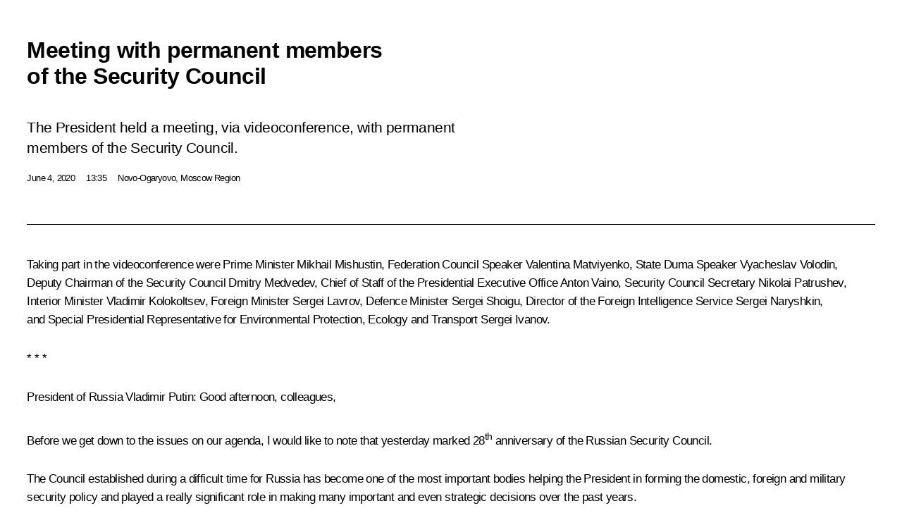

--- FILE ---
content_type: text/html; charset=UTF-8
request_url: http://en.kremlin.ru/events/security-council/63453/print
body_size: 11622
content:
<!doctype html> <!--[if lt IE 7 ]> <html class="ie6" lang="en"> <![endif]--> <!--[if IE 7 ]> <html class="ie7" lang="en"> <![endif]--> <!--[if IE 8 ]> <html class="ie8" lang="en"> <![endif]--> <!--[if IE 9 ]> <html class="ie9" lang="en"> <![endif]--> <!--[if gt IE 8]><!--> <html lang="en" class="no-js" itemscope="itemscope" xmlns="http://www.w3.org/1999/xhtml" itemtype="http://schema.org/ItemPage" prefix="og: http://ogp.me/ns# video: http://ogp.me/ns/video# ya: http://webmaster.yandex.ru/vocabularies/"> <!--<![endif]--> <head> <meta charset="utf-8"/> <title itemprop="name">Meeting with permanent members of the Security Council • President of Russia</title> <meta name="description" content="The President held a meeting, via videoconference, with permanent members of the Security Council."/> <meta name="keywords" content="News ,Transcripts ,President ,Security Council"/> <meta itemprop="inLanguage" content="en"/> <meta name="msapplication-TileColor" content="#091a42"> <meta name="theme-color" content="#ffffff"> <meta name="theme-color" content="#091A42" />  <meta name="viewport" content="width=device-width,initial-scale=1,minimum-scale=0.7,ya-title=#061a44"/>  <meta name="apple-mobile-web-app-capable" content="yes"/> <meta name="apple-mobile-web-app-title" content="President of Russia"/> <meta name="format-detection" content="telephone=yes"/> <meta name="apple-mobile-web-app-status-bar-style" content="default"/>  <meta name="msapplication-TileColor" content="#061a44"/> <meta name="msapplication-TileImage" content="/static/mstile-144x144.png"/> <meta name="msapplication-allowDomainApiCalls" content="true"/> <meta name="msapplication-starturl" content="/"/> <meta name="theme-color" content="#061a44"/> <meta name="application-name" content="President of Russia"/>   <meta property="og:site_name" content="President of Russia"/>  <meta name="twitter:site" content="@KremlinRussia_E"/>   <meta property="og:type" content="article"/>  <meta property="og:title" content="Meeting with permanent members of the Security Council"/> <meta property="og:description" content="The President held a meeting, via videoconference, with permanent members of the Security Council."/> <meta property="og:url" content="http://en.kremlin.ru/events/president/news/63453"/> <meta property="og:image" content="http://static.kremlin.ru/media/events/photos/medium/x8BKQiW8CdVV7ZaDYNOwgtkaVt52oeID.jpg"/>    <meta property="ya:ovs:adult" content="false"/>  <meta property="ya:ovs:upload_date" content="2020-06-04"/>      <meta name="twitter:card" content="summary"/>   <meta name="twitter:description" content="The President held a meeting, via videoconference, with permanent members of the Security Council."/> <meta name="twitter:title" content="Meeting with permanent members of the Security Council"/>    <meta name="twitter:image:src" content="http://static.kremlin.ru/media/events/photos/medium/x8BKQiW8CdVV7ZaDYNOwgtkaVt52oeID.jpg"/> <meta name="twitter:image:width" content="680"/> <meta name="twitter:image:height" content="420"/>           <link rel="icon" type="image/png" href="/static/favicon-32x32.png" sizes="32x32"/>   <link rel="icon" type="image/png" href="/static/favicon-96x96.png" sizes="96x96"/>   <link rel="icon" type="image/png" href="/static/favicon-16x16.png" sizes="16x16"/>    <link rel="icon" type="image/png" href="/static/android-chrome-192x192.png" sizes="192x192"/> <link rel="manifest" href="/static/en/manifest.json"/>         <link rel="apple-touch-icon" href="/static/apple-touch-icon-57x57.png" sizes="57x57"/>   <link rel="apple-touch-icon" href="/static/apple-touch-icon-60x60.png" sizes="60x60"/>   <link rel="apple-touch-icon" href="/static/apple-touch-icon-72x72.png" sizes="72x72"/>   <link rel="apple-touch-icon" href="/static/apple-touch-icon-76x76.png" sizes="76x76"/>   <link rel="apple-touch-icon" href="/static/apple-touch-icon-114x114.png" sizes="114x114"/>   <link rel="apple-touch-icon" href="/static/apple-touch-icon-120x120.png" sizes="120x120"/>   <link rel="apple-touch-icon" href="/static/apple-touch-icon-144x144.png" sizes="144x144"/>   <link rel="apple-touch-icon" href="/static/apple-touch-icon-152x152.png" sizes="152x152"/>   <link rel="apple-touch-icon" href="/static/apple-touch-icon-180x180.png" sizes="180x180"/>               <link rel="stylesheet" type="text/css" media="all" href="/static/css/screen.css?ba15e963ac"/> <link rel="stylesheet" href="/static/css/print.css" media="all"/>  <!--[if lt IE 9]> <link rel="stylesheet" href="/static/css/ie8.css"/> <script type="text/javascript" src="/static/js/vendor/html5shiv.js"></script> <script type="text/javascript" src="/static/js/vendor/respond.src.js"></script> <script type="text/javascript" src="/static/js/vendor/Konsole.js"></script> <![endif]--> <!--[if lte IE 9]> <link rel="stylesheet" href="/static/css/ie9.css"/> <script type="text/javascript" src="/static/js/vendor/ierange-m2.js"></script> <![endif]--> <!--[if lte IE 6]> <link rel="stylesheet" href="/static/css/ie6.css"/> <![endif]--> <link rel="alternate" type="text/html" hreflang="ru" href="http://kremlin.ru/events/security-council/63453/print"/>   <link rel="author" href="/about"/> <link rel="home" href="/"/> <link rel="search" href="/opensearch.xml" title="President of Russia" type="application/opensearchdescription+xml"/> <link rel="image_src" href="http://static.kremlin.ru/media/events/photos/medium/x8BKQiW8CdVV7ZaDYNOwgtkaVt52oeID.jpg" /><link rel="canonical" href="http://en.kremlin.ru/events/president/news/63453" /> <script type="text/javascript">
window.config = {staticUrl: '/static/',mediaUrl: 'http://static.kremlin.ru/media/',internalDomains: 'kremlin.ru|uznai-prezidenta.ru|openkremlin.ru|президент.рф|xn--d1abbgf6aiiy.xn--p1ai'};
</script></head> <body class=" is-reading"> <div class="header" itemscope="itemscope" itemtype="http://schema.org/WPHeader" role="banner"> <div class="topline topline__menu"> <a class="topline__toggleaside" accesskey="=" aria-label="Portal Menu" role="button" href="#sidebar" title="Portal Menu"><i></i></a> <div class="topline__in"> <a href="/" class="topline__head" rel="home" accesskey="1" data-title="President of Russia"> <i class="topline__logo"></i>President of Russia</a> <div class="topline__togglemore" data-url="/mobile-menu"> <i class="topline__togglemore_button"></i> </div> <div class="topline__more"> <nav aria-label="Main menu"> <ul class="nav"><li class="nav__item" itemscope="itemscope" itemtype="http://schema.org/SiteNavigationElement"> <a href="/events/president/news" class="nav__link is-active" accesskey="2" itemprop="url"><span itemprop="name">Events</span></a> </li><li class="nav__item" itemscope="itemscope" itemtype="http://schema.org/SiteNavigationElement"> <a href="/structure/president" class="nav__link" accesskey="3" itemprop="url"><span itemprop="name">Structure</span></a> </li><li class="nav__item" itemscope="itemscope" itemtype="http://schema.org/SiteNavigationElement"> <a href="/multimedia/video" class="nav__link" accesskey="4" itemprop="url"><span itemprop="name">Videos and Photos</span></a> </li><li class="nav__item" itemscope="itemscope" itemtype="http://schema.org/SiteNavigationElement"> <a href="/acts/news" class="nav__link" accesskey="5" itemprop="url"><span itemprop="name">Documents</span></a> </li><li class="nav__item" itemscope="itemscope" itemtype="http://schema.org/SiteNavigationElement"> <a href="/contacts" class="nav__link" accesskey="6" itemprop="url"><span itemprop="name">Contacts</span></a> </li> <li class="nav__item last" itemscope="itemscope" itemtype="http://schema.org/SiteNavigationElement"> <a class="nav__link nav__link_search" href="/search" accesskey="7" itemprop="url" title="Global website search"> <span itemprop="name">Search</span> </a> </li>  </ul> </nav> </div> </div> </div>  <div class="search"> <ul class="search__filter"> <li class="search__filter__item is-active"> <a class="search_without_filter">Search this website</a> </li>   </ul> <div class="search__in">   <form name="search" class="form search__form simple_search form_special" method="get" action="/search" tabindex="-1" role="search" > <fieldset>  <input type="hidden" name="section" class="search__section_value"/> <input type="hidden" name="since" class="search__since_value"/> <input type="hidden" name="till" class="search__till_value"/> <span class="form__field input_wrapper"> <input type="text" name="query" class="search__form__input" id="search__form__input" lang="en" accesskey="-"  required="required" size="74" title="Enter search" autocomplete="off" data-autocomplete-words-url="/_autocomplete/words" data-autocomplete-url="/_autocomplete"/> <i class="search_icon"></i> <span class="text_overflow__limiter"></span> </span> <span class="form__field button__wrapper">  <button id="search-simple-search-button" class="submit search__form__button">Search</button> </span> </fieldset> </form>   </div> </div>  <div class="topline_nav_mobile"></div>  </div> <div class="main-wrapper"> <div class="subnav-view" role="complementary" aria-label="Additional menu"></div> <div class="wrapsite"> <div class="content-view" role="main"></div><div class="footer" id="footer" itemscope="itemscope" itemtype="http://schema.org/WPFooter"> <div class="footer__in"> <div role="complementary" aria-label="Portal Menu"> <div class="footer__mobile"> <a href="/"> <i class="footer__logo_mob"></i> <div class="mobile_title">President of Russia</div> <div class="mobile_caption">Mobile version</div> </a> </div> <div class="footer__col col_mob"> <h2 class="footer_title">President's<br/>website<br/>sections</h2> <ul class="footer_list nav_mob"><li class="footer_list_item" itemscope="itemscope" itemtype="http://schema.org/SiteNavigationElement"> <a href="/events/president/news"  class="is-active" itemprop="url"> <span itemprop="name">Events</span> </a> </li> <li class="footer_list_item" itemscope="itemscope" itemtype="http://schema.org/SiteNavigationElement"> <a href="/structure/president"  itemprop="url"> <span itemprop="name">Structure</span> </a> </li> <li class="footer_list_item" itemscope="itemscope" itemtype="http://schema.org/SiteNavigationElement"> <a href="/multimedia/video"  itemprop="url"> <span itemprop="name">Videos and Photos</span> </a> </li> <li class="footer_list_item" itemscope="itemscope" itemtype="http://schema.org/SiteNavigationElement"> <a href="/acts/news"  itemprop="url"> <span itemprop="name">Documents</span> </a> </li> <li class="footer_list_item" itemscope="itemscope" itemtype="http://schema.org/SiteNavigationElement"> <a href="/contacts"  itemprop="url"> <span itemprop="name">Contacts</span> </a> </li>  <li class="footer__search footer_list_item footer__search_open" itemscope="itemscope" itemtype="http://schema.org/SiteNavigationElement"> <a href="/search" itemprop="url"> <i></i> <span itemprop="name">Search</span> </a> </li> <li class="footer__search footer_list_item footer__search_hidden" itemscope="itemscope" itemtype="http://schema.org/SiteNavigationElement"> <a href="/search" itemprop="url"> <i></i> <span itemprop="name">Search</span> </a> </li> <li class="footer__smi footer_list_item" itemscope="itemscope" itemtype="http://schema.org/SiteNavigationElement"> <a href="/press/announcements" itemprop="url" class="is-special"><i></i><span itemprop="name">For the Media</span></a> </li> <li class="footer_list_item" itemscope="itemscope" itemtype="http://schema.org/SiteNavigationElement"> <a href="/subscribe" itemprop="url"><i></i><span itemprop="name">Subscribe</span></a> </li> <li class="footer_list_item hidden_mob" itemscope="itemscope" itemtype="http://schema.org/SiteNavigationElement"> <a href="/catalog/glossary" itemprop="url" rel="glossary"><span itemprop="name">Directory</span></a> </li> </ul> <ul class="footer_list"> <li class="footer__special" itemscope="itemscope" itemtype="http://schema.org/SiteNavigationElement"> <a href="http://en.special.kremlin.ru/events/president/news" itemprop="url" class="is-special no-warning"><i></i><span itemprop="name">Version for People with Disabilities</span></a> </li> </ul> <ul class="footer_list nav_mob"> <li itemscope="itemscope" itemtype="http://schema.org/SiteNavigationElement" class="language footer_list_item">   <a href="http://kremlin.ru/events/security-council/63453/print" rel="alternate" hreflang="ru" itemprop="url" class=" no-warning"> <span itemprop="name"> Русский </span> </a> <meta itemprop="inLanguage" content="ru"/>   </li> </ul> </div> <div class="footer__col"> <h2 class="footer_title">President's<br/>website<br/>resources</h2> <ul class="footer_list"> <li class="footer__currentsite footer_list_item" itemscope="itemscope" itemtype="http://schema.org/SiteNavigationElement"> <a href="/" itemprop="url">President of Russia<span itemprop="name">Current resource</span> </a> </li> <li class="footer_list_item"> <a href="http://kremlin.ru/acts/constitution" class="no-warning">The Constitution of Russia</a> </li> <li class="footer_list_item"> <a href="http://en.flag.kremlin.ru/" class="no-warning" rel="external">State Insignia</a> </li> <li class="footer_list_item"> <a href="https://en.letters.kremlin.ru/" class="no-warning" rel="external">Address an appeal to the President</a> </li>  <li class="footer_list_item"> <a href="http://en.putin.kremlin.ru/" class="no-warning" rel="external">Vladimir Putin’s Personal Website</a> </li>  </ul> </div> <div class="footer__col"> <h2 class="footer_title">Official Internet Resources<br/>of the President of Russia</h2> <ul class="footer_list"> <li class="footer_list_item"> <a href="https://t.me/news_kremlin_eng" rel="me" target="_blank">Telegram Channel</a> </li>  <li class="footer_list_item"> <a href="https://rutube.ru/u/kremlin/" rel="me" target="_blank">Rutube Channel</a> </li> <li class="footer_list_item"> <a href="http://www.youtube.ru/user/kremlin" rel="me" target="_blank">YouTube Channel</a> </li> </ul> </div>  <div class="footer__col footer__col_last"> <h2 class="footer_title">Legal<br/>and technical<br/>information</h2> <ul class="footer_list technical_info"> <li class="footer_list_item" itemscope="itemscope" itemtype="http://schema.org/SiteNavigationElement"> <a href="/about" itemprop="url"> <span itemprop="name">About website</span> </a> </li> <li class="footer_list_item" itemscope="itemscope" itemtype="http://schema.org/SiteNavigationElement"> <a href="/about/copyrights" itemprop="url"><span itemprop="name">Using website content</span></a> </li> <li class="footer_list_item" itemscope="itemscope" itemtype="http://schema.org/SiteNavigationElement"> <a href="/about/privacy" itemprop="url"><span itemprop="name">Personal data of website users</span></a> </li> <li class="footer_list_item" itemscope="itemscope" itemtype="http://schema.org/SiteNavigationElement"> <a href="/contacts#mailto" itemprop="url"><span itemprop="name">Contact website team</span></a> </li> </ul> </div> </div> <div role="contentinfo"> <div class="footer__license"> <p>All content on this site is licensed under</p> <p><a href="http://creativecommons.org/licenses/by/4.0/deed.en" hreflang="en" class="underline" rel="license" target="_blank">Creative Commons Attribution 4.0 International</a></p> </div> <div class="footer__copy"><span class="flag_white">Presidential </span><span class="flag_blue">Executive Office</span><span class="flag_red">2026</span> </div> </div> <div class="footer__logo"></div> </div> </div> </div> </div> <div class="gallery__wrap"> <div class="gallery__overlay"></div> <div class="gallery" role="complementary" aria-label="Fullscreen gallery"></div> </div> <div class="read" role="complementary" aria-label="Material for reading" data-href="http://en.kremlin.ru/events/security-council/63453/print" data-stream-url="/events/security-council/by-date/04.06.2020"> <div class="read__close_wrapper"> <a href="/events/security-council/by-date/04.06.2020" class="read__close" title="Press Esc to close"><i></i></a> </div> <div class="read__scroll" role="tabpanel"> <article class="read__in hentry h-entry" itemscope="itemscope" itemtype="http://schema.org/NewsArticle" id="event-63453" role="document" aria-describedby="read-lead"> <div class="read__content"> <div class="read__top">  <div class="width_limiter"> <a href="/events/president/news" class="read__categ" rel="category" data-info="Open">Events</a> <h1 class="entry-title p-name" itemprop="name">Meeting with permanent members of the Security Council</h1> <div class="read__lead entry-summary p-summary" itemprop="description" role="heading" id="read-lead">  <div><p>The President held a meeting, via videoconference, with permanent members of the Security Council.</p></div>   </div> <div class="read__meta"><time class="read__published" datetime="2020-06-04" itemprop="datePublished">June 4, 2020</time>  <div class="read__time">13:35</div>  <div class="read__place p-location"><i></i>Novo-Ogaryovo, Moscow Region</div> <meta itemprop="inLanguage" content="en"/> </div> </div> </div> <div class="entry-content e-content read__internal_content" itemprop="articleBody">       <div class="slider masha-ignore" id="slider-15092" role="listbox"><div class="slider__slides"  data-cycle-caption-template="{{slideNum}} of {{slideCount}}" data-cycle-starting-slide="0">    <div class="slide starting-slide" data-cycle-desc="At a meeting with permanent members of the Security Council (via videoconference)."> <div class="slider__block" data-text="At a meeting with permanent members of the Security Council (via videoconference)."> <img    src="http://static.kremlin.ru/media/events/photos/big/G1ZVpjVrvd2fjj2ngf7NmGhFdG8yeTRc.jpg" srcset="http://static.kremlin.ru/media/events/photos/big2x/XAIjJeYdJmejC0L9l0xwtGiNu4m8YbAp.jpg 2x" style="background:rgb(224, 222, 209);background:linear-gradient(0deg, #e0ded1 0%, rgba(224,222,209,0) 100%),linear-gradient(270deg, #cac1a4 0%, rgba(202,193,164,0) 100%),linear-gradient(180deg, #c1382e 0%, rgba(193,56,46,0) 100%),linear-gradient(90deg, #1c309c 0%, rgba(28,48,156,0) 100%);"    width="940" height="580"  data-text="At a meeting with permanent members of the Security Council (via videoconference)." alt="At a meeting with permanent members of the Security Council (via videoconference)." class="" id="photo-63934" itemprop="contentUrl" data-cycle-desc="At a meeting with permanent members of the Security Council (via videoconference)."/> <meta itemprop="thumbnailUrl" content="http://static.kremlin.ru/media/events/photos/small/qe41YTeaoRsdydUGvL775obhAon2AEGd.jpg"/> <meta itemprop="datePublished" content="2020-06-04"/> </div> </div>   <div class="slide" data-cycle-desc="Meeting with permanent members of the Security Council (via videoconference)."> <div class="slider__block" data-text="Meeting with permanent members of the Security Council (via videoconference)."> <img    src="http://static.kremlin.ru/media/events/photos/big/elTZ63xly7JM4rPsZP5AJLIwjOtkMk5K.jpg" srcset="http://static.kremlin.ru/media/events/photos/big2x/NQetYAbfJdWPwEgmlGRU1O6dOleN0WZX.jpg 2x" style="background:rgb(248, 221, 174);background:linear-gradient(270deg, #f8ddae 0%, rgba(248,221,174,0) 100%),linear-gradient(90deg, #423024 0%, rgba(66,48,36,0) 100%),linear-gradient(180deg, #6981ea 0%, rgba(105,129,234,0) 100%),linear-gradient(0deg, #b1596f 0%, rgba(177,89,111,0) 100%);"    width="940" height="580"  data-text="Meeting with permanent members of the Security Council (via videoconference)." alt="Meeting with permanent members of the Security Council (via videoconference)." class="" id="photo-63935" itemprop="contentUrl" data-cycle-desc="Meeting with permanent members of the Security Council (via videoconference)."/> <meta itemprop="thumbnailUrl" content="http://static.kremlin.ru/media/events/photos/small/YpC6wklz6odyMFMUIAUS63KkL0C9CeJ8.jpg"/> <meta itemprop="datePublished" content="2020-06-04"/> </div> </div>  <div class="slider__next" role="button"><i></i></div> <div class="slider__prev" role="button"><i></i></div> </div> <div class="slider__description"> <div class="slider_caption"></div> <div class="slider_overlay"></div> </div> </div>      <p>Taking part in the videoconference
were Prime Minister <a href="/catalog/persons/294/events" class="person_tag read__tag">Mikhail Mishustin<span class="read__tooltip tooltip_person hidden masha-ignore"> <span class="tooltip__close"><i></i></span> <span class="tooltip__image">  <img src="http://static.kremlin.ru/media/events/persons/small/h8dMZr8qs8SgkBcEnAAFae9DFQ5bmJyJ.jpg" srcset="http://static.kremlin.ru/media/events/persons/small2x/0EYzreTZQainVAN1p3hv6lCGz5CpPYkv.jpg 2x" style="background:rgb(197, 146, 132);background:linear-gradient(270deg, #c59284 0%, rgba(197,146,132,0) 100%),linear-gradient(0deg, #bec5f9 0%, rgba(190,197,249,0) 100%),linear-gradient(90deg, #333141 0%, rgba(51,49,65,0) 100%),linear-gradient(180deg, #946f64 0%, rgba(148,111,100,0) 100%);" width="140" height="140" alt="Mishustin Mikhail"></span> <span class="tooltip__text"> <span class="tooltip_title tooltip_link" data-href="/catalog/persons/294/events">Mishustin Mikhail</span><span class="tooltip_description_dark">Prime Minister of the Russian Federation</span></span> </span></a>, Federation Council Speaker <a href="/catalog/persons/215/events" class="person_tag read__tag">Valentina
Matviyenko<span class="read__tooltip tooltip_person hidden masha-ignore"> <span class="tooltip__close"><i></i></span> <span class="tooltip__image">  <img src="http://static.kremlin.ru/media/events/persons/small/kBw1wJhNyXk.jpeg" srcset="http://static.kremlin.ru/media/events/persons/small2x/XwbLc4GXS7A.jpeg 2x" style="background:rgb(203, 207, 193);background:linear-gradient(270deg, #cbcfc1 0%, rgba(203,207,193,0) 100%),linear-gradient(180deg, #4e5e54 0%, rgba(78,94,84,0) 100%),linear-gradient(90deg, #a4905d 0%, rgba(164,144,93,0) 100%),linear-gradient(0deg, #d7a47e 0%, rgba(215,164,126,0) 100%);" width="140" height="140" alt="Matviyenko Valentina"></span> <span class="tooltip__text"> <span class="tooltip_title tooltip_link" data-href="/catalog/persons/215/events">Matviyenko Valentina</span><span class="tooltip_description_dark">Chairwoman of the Council of Federation</span></span> </span></a>, State Duma Speaker <a href="/catalog/persons/213/biography" class="person_tag read__tag">Vyacheslav Volodin<span class="read__tooltip tooltip_person hidden masha-ignore"> <span class="tooltip__close"><i></i></span> <span class="tooltip__image">  <img src="http://static.kremlin.ru/media/events/persons/small/9lj4fkmkkA2tP9LNhDnXNqgqOAxMVvRW.jpg" srcset="http://static.kremlin.ru/media/events/persons/small2x/08KaOIiTOQSm5fE5iEtYV4H1jV42SSnb.jpg 2x" style="background:rgb(35, 43, 62);background:linear-gradient(90deg, #232b3e 0%, rgba(35,43,62,0) 100%),linear-gradient(270deg, #dcd6c6 0%, rgba(220,214,198,0) 100%),linear-gradient(180deg, #c8a48f 0%, rgba(200,164,143,0) 100%),linear-gradient(0deg, #6b4733 0%, rgba(107,71,51,0) 100%);" width="140" height="140" alt="Volodin Vyacheslav"></span> <span class="tooltip__text"> <span class="tooltip_title tooltip_link" data-href="/catalog/persons/213/biography">Volodin Vyacheslav</span><span class="tooltip_description_dark">Chairman of the State Duma</span></span> </span></a>, Deputy Chairman of the Security Council <a href="/catalog/persons/37/biography" class="person_tag read__tag">Dmitry Medvedev<span class="read__tooltip tooltip_person hidden masha-ignore"> <span class="tooltip__close"><i></i></span> <span class="tooltip__image">  <img src="http://static.kremlin.ru/media/events/persons/small/ShGAzXDFvqKP5vzNqAWNPIIWJyZNVIQw.jpg" srcset="http://static.kremlin.ru/media/events/persons/small2x/66RPoAkZquMC438roelDRO8Dn9hzHmQb.jpg 2x" style="background:rgb(204, 212, 233);background:linear-gradient(180deg, #ccd4e9 0%, rgba(204,212,233,0) 100%),linear-gradient(90deg, #24272e 0%, rgba(36,39,46,0) 100%),linear-gradient(270deg, #d9a398 0%, rgba(217,163,152,0) 100%),linear-gradient(0deg, #a5725e 0%, rgba(165,114,94,0) 100%);" width="140" height="140" alt="Medvedev Dmitry"></span> <span class="tooltip__text"> <span class="tooltip_title tooltip_link" data-href="/catalog/persons/37/biography">Medvedev Dmitry</span><span class="tooltip_description_dark">Deputy Chairman of the Security Council of the Russian Federation</span></span> </span></a>, Chief of Staff of the Presidential Executive
Office <a href="/catalog/persons/307/biography" class="person_tag read__tag">Anton Vaino<span class="read__tooltip tooltip_person hidden masha-ignore"> <span class="tooltip__close"><i></i></span> <span class="tooltip__image">  <img src="http://static.kremlin.ru/media/events/persons/small/AtUI1v404SlUgftA97BLZeqXUACk98oC.jpg" srcset="http://static.kremlin.ru/media/events/persons/small2x/yyxNwlir4BAc0g3iRhfRhgbAmGMhToQ2.jpg 2x" style="background:rgb(29, 45, 100);background:linear-gradient(90deg, #1d2d64 0%, rgba(29,45,100,0) 100%),linear-gradient(0deg, #c3c1dd 0%, rgba(195,193,221,0) 100%),linear-gradient(270deg, #e2a59d 0%, rgba(226,165,157,0) 100%),linear-gradient(180deg, #ad8188 0%, rgba(173,129,136,0) 100%);" width="140" height="140" alt="Vaino Anton"></span> <span class="tooltip__text"> <span class="tooltip_title tooltip_link" data-href="/catalog/persons/307/biography">Vaino Anton</span><span class="tooltip_description_dark">Chief of Staff of the Presidential Executive Office</span></span> </span></a>, Security Council Secretary <a href="/catalog/persons/148/biography" class="person_tag read__tag">Nikolai Patrushev<span class="read__tooltip tooltip_person hidden masha-ignore"> <span class="tooltip__close"><i></i></span> <span class="tooltip__image">  <img src="http://static.kremlin.ru/media/events/persons/small/ZOTmg8VDYBw.jpeg" srcset="http://static.kremlin.ru/media/events/persons/small2x/z8jN0Q1Ea2w.jpeg 2x" style="background:rgb(86, 104, 78);background:linear-gradient(270deg, #56684e 0%, rgba(86,104,78,0) 100%),linear-gradient(90deg, #73826d 0%, rgba(115,130,109,0) 100%),linear-gradient(180deg, #daa185 0%, rgba(218,161,133,0) 100%),linear-gradient(0deg, #b0785d 0%, rgba(176,120,93,0) 100%);" width="140" height="140" alt="Patrushev Nikolai"></span> <span class="tooltip__text"> <span class="tooltip_title tooltip_link" data-href="/catalog/persons/148/biography">Patrushev Nikolai</span><span class="tooltip_description_dark">Aide to the President</span></span> </span></a>, Interior
Minister <a href="/catalog/persons/310/events" class="person_tag read__tag">Vladimir Kolokoltsev<span class="read__tooltip tooltip_person hidden masha-ignore"> <span class="tooltip__close"><i></i></span> <span class="tooltip__image">  <img src="http://static.kremlin.ru/media/events/persons/small/9QjPkiV45ybMJFsnZ6eHc8Dq5UBnHDMq.jpg" srcset="http://static.kremlin.ru/media/events/persons/small2x/rqdS5gPyWhhqKSJCXxz6BaM0OoZMQg6W.jpg 2x" style="background:rgb(160, 141, 135);background:linear-gradient(270deg, #a08d87 0%, rgba(160,141,135,0) 100%),linear-gradient(0deg, #73625b 0%, rgba(115,98,91,0) 100%),linear-gradient(180deg, #5a3526 0%, rgba(90,53,38,0) 100%),linear-gradient(90deg, #29506f 0%, rgba(41,80,111,0) 100%);" width="140" height="140" alt="Kolokoltsev Vladimir"></span> <span class="tooltip__text"> <span class="tooltip_title tooltip_link" data-href="/catalog/persons/310/events">Kolokoltsev Vladimir</span><span class="tooltip_description_dark">Interior Minister of the Russian Federation</span></span> </span></a>, Foreign Minister <a href="/catalog/persons/132/events" class="person_tag read__tag">Sergei Lavrov<span class="read__tooltip tooltip_person hidden masha-ignore"> <span class="tooltip__close"><i></i></span> <span class="tooltip__image">  <img src="http://static.kremlin.ru/media/events/persons/small/a7Pq9HgBzi0.jpeg" srcset="http://static.kremlin.ru/media/events/persons/small2x/WShZ49XzxPQ.jpeg 2x" style="background:rgb(49, 48, 64);background:linear-gradient(90deg, #313040 0%, rgba(49,48,64,0) 100%),linear-gradient(0deg, #4e4f60 0%, rgba(78,79,96,0) 100%),linear-gradient(270deg, #bc8175 0%, rgba(188,129,117,0) 100%),linear-gradient(180deg, #eab1a4 0%, rgba(234,177,164,0) 100%);" width="140" height="140" alt="Lavrov Sergei"></span> <span class="tooltip__text"> <span class="tooltip_title tooltip_link" data-href="/catalog/persons/132/events">Lavrov Sergei</span><span class="tooltip_description_dark">Minister of Foreign Affairs of the Russian Federation</span></span> </span></a>, Defence Minister
<a href="/catalog/persons/90/events" class="person_tag read__tag">Sergei Shoigu<span class="read__tooltip tooltip_person hidden masha-ignore"> <span class="tooltip__close"><i></i></span> <span class="tooltip__image">  <img src="http://static.kremlin.ru/media/events/persons/small/PZAgKnEmjY4.jpeg" srcset="http://static.kremlin.ru/media/events/persons/small2x/G2gf0DtI7pM.jpeg 2x" style="background:rgb(139, 151, 152);background:linear-gradient(270deg, #8b9798 0%, rgba(139,151,152,0) 100%),linear-gradient(0deg, #6a514a 0%, rgba(106,81,74,0) 100%),linear-gradient(180deg, #2a3551 0%, rgba(42,53,81,0) 100%),linear-gradient(90deg, #4a5b7f 0%, rgba(74,91,127,0) 100%);" width="140" height="140" alt="Shoigu Sergei"></span> <span class="tooltip__text"> <span class="tooltip_title tooltip_link" data-href="/catalog/persons/90/events">Shoigu Sergei</span><span class="tooltip_description_dark">Secretary of the Russian Federation Security Council</span></span> </span></a>, Director of the Foreign Intelligence Service <a href="/catalog/persons/1/biography" class="person_tag read__tag">Sergei Naryshkin<span class="read__tooltip tooltip_person hidden masha-ignore"> <span class="tooltip__close"><i></i></span> <span class="tooltip__image">  <img src="http://static.kremlin.ru/media/events/persons/small/iHBKbli7SQA.jpeg" srcset="http://static.kremlin.ru/media/events/persons/small2x/hDaL0yL7Fg8.jpeg 2x" style="background:rgb(129, 121, 119);background:linear-gradient(180deg, #817977 0%, rgba(129,121,119,0) 100%),linear-gradient(0deg, #4a4e6a 0%, rgba(74,78,106,0) 100%),linear-gradient(270deg, #62402d 0%, rgba(98,64,45,0) 100%),linear-gradient(90deg, #2f3248 0%, rgba(47,50,72,0) 100%);" width="140" height="140" alt="Naryshkin Sergei"></span> <span class="tooltip__text"> <span class="tooltip_title tooltip_link" data-href="/catalog/persons/1/biography">Naryshkin Sergei</span><span class="tooltip_description_dark">Director of the Foreign Intelligence Service</span></span> </span></a>,
and Special Presidential Representative for Environmental Protection, Ecology
and Transport <a href="/catalog/persons/81/biography" class="person_tag read__tag">Sergei Ivanov<span class="read__tooltip tooltip_person hidden masha-ignore"> <span class="tooltip__close"><i></i></span> <span class="tooltip__image">  <img src="http://static.kremlin.ru/media/events/persons/small/lPbp9ZytQI2QMgUTz92oY0AL8kvlzrts.jpg" srcset="http://static.kremlin.ru/media/events/persons/small2x/xm7cqRzlNsNDjxs8zNDNXSRuNWjwky30.jpg 2x" style="background:rgb(166, 189, 220);background:linear-gradient(0deg, #a6bddc 0%, rgba(166,189,220,0) 100%),linear-gradient(180deg, #8f645f 0%, rgba(143,100,95,0) 100%),linear-gradient(90deg, #302620 0%, rgba(48,38,32,0) 100%),linear-gradient(270deg, #e1b1a2 0%, rgba(225,177,162,0) 100%);" width="140" height="140" alt="Ivanov Sergei"></span> <span class="tooltip__text"> <span class="tooltip_title tooltip_link" data-href="/catalog/persons/81/biography">Ivanov Sergei</span><span class="tooltip_description_dark">Special Presidential Representative for Environmental Protection, Ecology and Transport</span></span> </span></a>.</p><p><b>* * *</b></p><p><b>President of Russia Vladimir Putin: </b>Good afternoon, colleagues,</p><p>Before we get down to the issues on our agenda, I would like to note that yesterday marked 28<sup>th</sup>
anniversary of the Russian Security Council.</p><p>The Council established during a difficult time for Russia has become one of the most important bodies helping
the President in forming the domestic, foreign and military security policy and played a really significant role in making many important and even strategic
decisions over the past years.</p><p>I would like to thank you and all
the employees and veterans of the Security Council Staff for your hard work,
expertise and responsible approach to implementing the set tasks.</p><p>The Security Council traditionally
discusses key issues related to strengthening the sovereignty, military
capacity and state and public security of Russia and promoting it on the international stage, develops long-term measures for socioeconomic, scientific
and technological development and carries out large scale information,
analytical and expert work.</p><p>During the last months, we have been
focusing on countering the coronavirus here. To date, the situation in Russia
is generally stabilising, but, as I have mentioned, it is necessary to constantly and meticulously monitor the developments in every region and respond immediately.</p><p>In this sense, I would like to note
the growing number of cases in the Trans-Baikal Territory: the developments are
complicated, and considering this, we must help the region as quickly as possible; first of all, I mean the resources of the healthcare system.</p><p>We have already used the capabilities of the Armed Forces and the Defence Ministry to counter the coronavirus both in Russia and abroad. Only recently we have all seen how the Ministry
has managed to quickly build 16 high quality hospitals in various Russian
regions, how expediently they have deployed everything in Daghestan and how speedily
they acted in some other regions.</p><p>I would like to ask Defence Minister
[Sergei Shoigu] to get down to quickly deploying the corresponding hospital
structures in the Trans-Baikal Territory: a hospital with all the necessary
equipment and experts to treat patients with the coronavirus.</p><p>This is what I wanted to say to start off with and now let’s get down to discussing today’s agenda.</p><p> &lt;…&gt;</p>   <div class="read__cut read__cut_full_size masha-ignore" role="complementary" aria-labelledby="45186-cut"> <div class="cut"> <h3 class="cut__title" id="45186-cut">See also</h3>   <div class="cut__description">  <a href="http://en.kremlin.ru/events/security-council" class="cut__item cut__link" target="_blank">News of the Security Council</a>  </div>  </div> </div> <div class="read__bottommeta hidden-copy"> <div class="width_limiter">   <div class="read__tags masha-ignore">   <div class="read__tagscol"> <h3>Topics</h3> <ul class="read__taglist"><li class="p-category"> <a href="/catalog/keywords/47/events" rel="tag"><i></i>Healthcare </a> </li> <li class="p-category"> <a href="/catalog/keywords/78/events" rel="tag"><i></i>National security </a> </li> <li class="p-category"> <a href="/catalog/keywords/86/events" rel="tag"><i></i>Regions </a> </li>  </ul> </div>   </div>                <div class="read__status masha-ignore"> <div class="width_limiter"> <h3>Publication status</h3> <p>Published in sections: <a href="/events/president/news">News</a>, <a href="/events/president/transcripts">Transcripts</a>, <a href="/events/security-council">Security Council</a><br/> </p><p> Publication date:    <time datetime="2020-06-04">June 4, 2020, 13:35</time> </p><p class="print_link_wrap"> Direct link: <a class="print_link" href="http://en.kremlin.ru/d/63453">en.kremlin.ru/d/63453</a> </p>  <p> <a class="text_version_link" href="/events/security-council/copy/63453" rel="nofollow" target="_blank">Text version</a> </p>  </div> </div>  </div> </div> </div> </div> </article> </div>    <div class="read__tabs False" role="tablist"> <div class="gradient-shadow"></div> <div class="width_limiter">  <a href="/events/security-council/63453" class="tabs_article is-active medium with_small_tooltip" title="Text" aria-label="Text" role="tab"><i aria-hidden="true"></i> <div class="small_tooltip" aria-hidden="true"><span class="small_tooltip_text">Text</span></div> </a>  <i class="read__sep"></i> <a href="/events/security-council/63453/photos" class="tabs_photo with_small_tooltip" title="Photo" aria-label="Photo" role="tab"><i aria-hidden="true"><sup class="tabs__count">2</sup></i> <div class="small_tooltip" aria-hidden="true"><span class="small_tooltip_text">Photo</span></div> </a>       <div class="right_tabs">  <p class="over_tabs"></p> <div class="tabs_share read__share with_small_tooltip" title="Share" role="tab" tabindex="0" aria-expanded="false" onclick="" aria-label="Share"><i aria-hidden="true"></i> <div class="small_tooltip" aria-hidden="true"><span class="small_tooltip_text">Share</span></div> <div class="share_material">   <div class="width_limiter"> <div class="share_where" id="share-permalink">Direct link</div> <div class="share_link share_link_p" tabindex="0" role="textbox" aria-labelledby="share-permalink"> <span class="material_link" id="material_link">http://en.kremlin.ru/events/security-council/63453</span> </div> <div class="share_where">Share</div> <div class="krln-share_list"> <ul class="share_sites">             <li> <a target="_blank" class="share_to_site no-warning" href="https://www.vk.com/share.php?url=http%3A//en.kremlin.ru/events/security-council/63453/print&amp;title=Meeting%20with%20permanent%20members%20of%C2%A0the%C2%A0Security%20Council&amp;description=%3Cp%3EThe%C2%A0President%20held%20a%C2%A0meeting%2C%20via%20videoconference%2C%20with%20permanent%20members%20of%C2%A0the%C2%A0Security%20Council.%3C/p%3E&amp;image=http%3A//static.kremlin.ru/media/events/photos/medium/x8BKQiW8CdVV7ZaDYNOwgtkaVt52oeID.jpg" data-service="vkontakte" rel="nofollow"> VK </a> </li> <li> <a target="_blank" class="share_to_site no-warning" href="https://t.me/share/url?url=http%3A//en.kremlin.ru/events/security-council/63453/print&amp;text=Meeting%20with%20permanent%20members%20of%C2%A0the%C2%A0Security%20Council" data-service="vkontakte" rel="nofollow"> Telegram </a> </li> <li> <a target="_blank" class="share_to_site no-warning" href="https://connect.ok.ru/offer?url=http%3A//en.kremlin.ru/events/security-council/63453/print&amp;title=Meeting%20with%20permanent%20members%20of%C2%A0the%C2%A0Security%20Council" data-service="vkontakte" rel="nofollow"> Ok </a> </li> <!-- <li><a target="_blank" class="share_to_site no-warning" href="https://www.twitter.com/share?url=http%3A//en.kremlin.ru/events/security-council/63453/print&amp;counturl=http%3A//en.kremlin.ru/events/security-council/63453/print&amp;text=Meeting%20with%20permanent%20members%20of%C2%A0the%C2%A0Security%20Council&amp;via=KremlinRussia_E&amp;lang=en" data-service="twitter" rel="nofollow">Twitter</a></li> --> </ul> <ul class="share_sites"> <li> <button  class="no-warning copy_url_button" data-url='http://en.kremlin.ru/events/security-council/63453/print'> Copy link </button> </li> <li><a href="#share-mail" class="share_send_email">Send by email</a></li> </ul> <ul class="share_sites"> <li class="share_print"> <a href="/events/security-council/63453/print" class="share_print_label share_print_link no-warning"> <i class="share_print_icon"></i>Print</a> </li> </ul> </div> </div>  <div class="share_mail" id="share-mail"> <div class="width_limiter"> <form method="POST" action="/events/security-council/63453/email" class="emailform form"> <div class="share_where">Send by email</div> <label class="share_where_small">Message preview</label> <div class="share_message"> <p class="message_info">Official Website of the President of Russia:</p> <p class="message_info">Meeting with permanent members of the Security Council</p> <p class="message_link">http://en.kremlin.ru/events/security-council/63453</p> </div> <div class="form__email"> <label for="email" class="share_where_small">Addressee email</label> <input type="email" name="mailto" required="required" id="email" autocomplete="on" title="Email address required"/> </div> <div class="emailform__act"> <button type="submit" class="submit">Send</button> </div> </form> </div> </div>  </div> </div> </div>  </div> </div>   <div class="read__updated">Last updated at <time datetime="2020-06-04">June 4, 2020, 16:18</time> </div> </div> <div class="wrapsite__outside hidden-print"><div class="wrapsite__overlay"></div></div><div class="sidebar" tabindex="-1" itemscope="itemscope" itemtype="http://schema.org/WPSideBar"> <div class="sidebar__content">    <div class="sidebar_lang">  <div class="sidebar_title_wrapper hidden"> <h2 class="sidebar_title">Официальные сетевые ресурсы</h2> <h3 class="sidebar_title sidebar_title_caption">Президента России</h3> </div> <div class="sidebar_title_wrapper is-visible"> <h2 class="sidebar_title">Official Internet Resources</h2> <h3 class="sidebar_title sidebar_title_caption">of the President of Russia</h3> </div> <span class="sidebar_lang_item sidebar_lang_first"> <a tabindex="0" href="http://kremlin.ru/events/security-council/63453/print" rel="alternate" hreflang="ru" itemprop="url" class="is-active"> <span>Русский</span> </a> </span><span class="sidebar_lang_item"> <a tabindex="-1" rel="alternate" hreflang="en" itemprop="url" > <span>English</span> </a> </span> <meta itemprop="inLanguage" content="ru"/>   </div> <ul class="sidebar_list">  <li itemscope="itemscope" itemtype="http://schema.org/SiteNavigationElement"> <a href="/press/announcements" class="sidebar__special" itemprop="url" tabindex="0"><span itemprop="name">For the Media</span></a> </li> <li itemscope="itemscope" itemtype="http://schema.org/SiteNavigationElement"> <a href="http://en.special.kremlin.ru/events/president/news" class="sidebar__special no-warning" itemprop="url" tabindex="0"><span itemprop="name">Version for People with Disabilities</span></a> </li>  <li itemscope="itemscope" itemtype="http://schema.org/SiteNavigationElement"> <a href="https://t.me/news_kremlin_eng" class="sidebar__special" itemprop="url" tabindex="0" rel="me" target="_blank" ><span itemprop="name">Telegram Channel</span></a> </li>  <li itemscope="itemscope" itemtype="http://schema.org/SiteNavigationElement"> <a href="https://rutube.ru/u/kremlin/" class="sidebar__special" itemprop="url" tabindex="0" rel="me" target="_blank" ><span itemprop="name">Rutube Channel</span></a> </li> <li itemscope="itemscope" itemtype="http://schema.org/SiteNavigationElement"> <a href="http://www.youtube.ru/user/kremlin" class="sidebar__special" itemprop="url" tabindex="0" rel="me" target="_blank" ><span itemprop="name">YouTube Channel</span></a> </li> </ul> <ul class="sidebar_list sidebar_list_other"> <li itemscope="itemscope" itemtype="http://schema.org/SiteNavigationElement">  <a href="/" class="no-warning --active-item" itemprop="url" tabindex="0">  <span itemprop="name">Website of the President of Russia</span> </a> </li>  <li itemscope="itemscope" itemtype="http://schema.org/SiteNavigationElement">  <a href="http://en.flag.kremlin.ru/" class="no-warning" itemprop="url" tabindex="0" rel="external">  <span itemprop="name">State Insignia</span></a> </li> <li itemscope="itemscope" itemtype="http://schema.org/SiteNavigationElement"> <a href="https://en.letters.kremlin.ru/" class="no-warning" itemprop="url" tabindex="0" rel="external"><span itemprop="name">Address an appeal to the President</span></a> </li>  <li itemscope="itemscope" itemtype="http://schema.org/SiteNavigationElement">  <a href="http://en.putin.kremlin.ru/" class="no-warning" itemprop="url" tabindex="0" rel="external">  <span itemprop="name">Vladimir Putin’s Personal Website</span> </a> </li> <li itemscope="itemscope" itemtype="http://schema.org/SiteNavigationElement"> <a href="http://20.kremlin.ru/en/" class="no-warning" itemprop="url" tabindex="0" rel="external"><span itemprop="name">Putin. 20 years</span></a> </li>  </ul> </div> <p class="sidebar__signature">Presidential Executive Office<br/>2026</p> </div></body> </html>